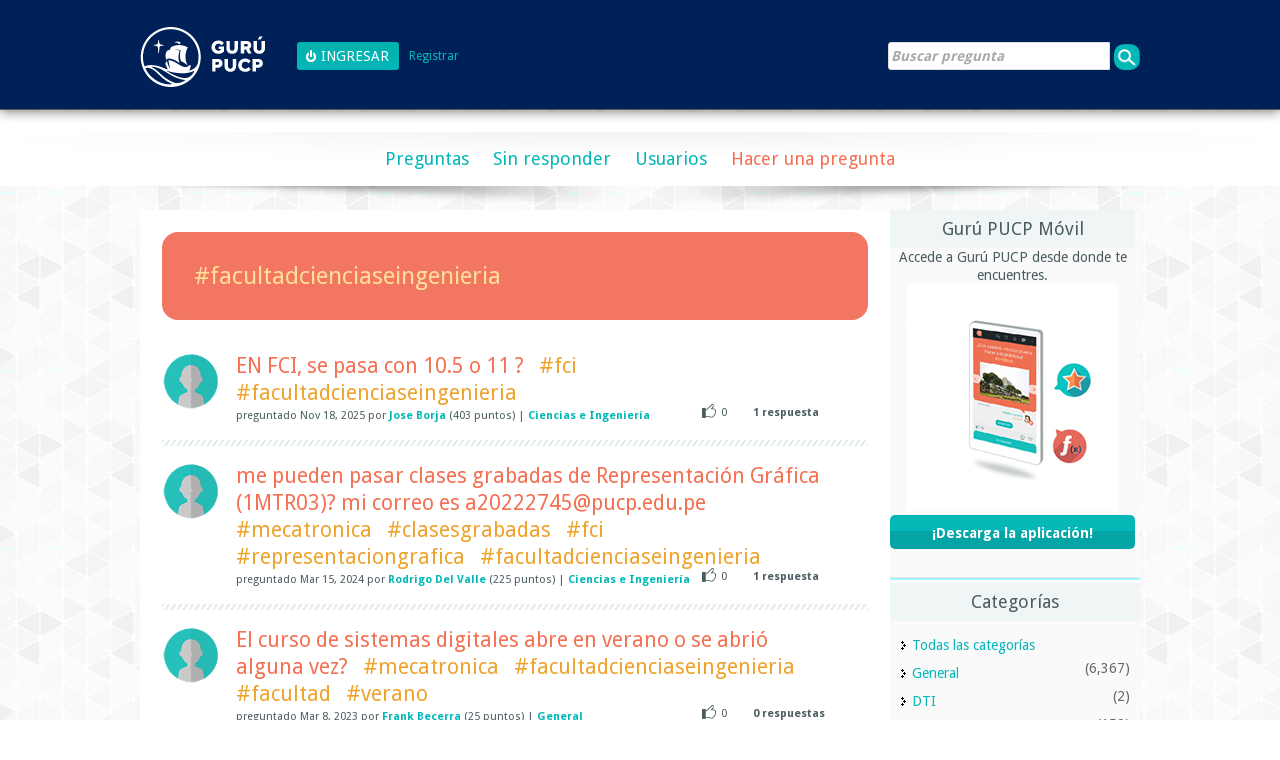

--- FILE ---
content_type: text/html; charset=utf-8
request_url: https://guru.pucp.edu.pe/tag/%23facultadcienciaseingenieria
body_size: 5010
content:
<!DOCTYPE html>
<html>
	<!-- Powered by Question2Answer - http://www.question2answer.org/ -->
	<head>
		<meta charset="utf-8">
		<META NAME="viewport" CONTENT="width=device-width, initial-scale=1.0">
		<meta property="og:image" content="https://guru.pucp.edu.pe/qa-theme/elegant-responsive/images/logo.jpg">
		<title>Preguntas recientemente etiquetadas como #facultadcienciaseingenieria - Gurú PUCP</title>
		<link rel="stylesheet" href="../qa-theme/elegant-responsive/qa-styles.css?elegant-responsive-1.14">
		<LINK REL="stylesheet" TYPE="text/css" HREF="../qa-theme/elegant-responsive/color/qa-dynamic.style.php?elegant-responsive-1.14">
		<LINK REL="stylesheet" TYPE="text/css" HREF="../qa-theme/elegant-responsive/device/qa-devices-styles.css?elegant-responsive-1.14">
		<LINK REL="stylesheet" TYPE="text/css" HREF="../qa-theme/elegant-responsive/color/qa-aqua-styles.css?elegant-responsive-1.14">
		<!--[if IE 8]><link rel="stylesheet" type="text/css" href="../qa-theme/elegant-responsive/ie8.css?elegant-responsive-1.14"><![endif]-->
			
        <style>
            @media only screen and (min-width:176px) and (max-width:380px){
                table,
                thead,
                tbody,
                th,
                td,
                tr {display: block;text-align: center;
                }
            }
        </style>
        
			<link rel="search" type="application/opensearchdescription+xml" title="Gurú PUCP" href="../opensearch.xml">
			<link rel="icon" href="https://guru.pucp.edu.pe/favicon.ico" type="image/x-icon" />
			<script>
			var qa_root = '..\/';
			var qa_request = 'tag\/#facultadcienciaseingenieria';
			</script>
			<script src="../qa-content/jquery-1.11.3.min.js"></script>
			<script src="../qa-content/qa-page.js?1.7.1"></script>
			<SCRIPT SRC="../qa-theme/elegant-responsive/js/qa-theme-scripts.js" TYPE="text/javascript"></SCRIPT>
			<SCRIPT TYPE="text/javascript"><!--
				if (typeof qa_wysiwyg_editor_config == "object")
				qa_wysiwyg_editor_config.skin="kama";
			//--></SCRIPT>
			<!--[if gte IE 9]>
<style type="text/css">
.gradient {
   filter: none;
}
</style>
<![endif]-->
		</head>
		<body
			class="qa-template-tag qa-body-js-off"
			>
			<script>
				var b=document.getElementsByTagName('body')[0];
				b.className=b.className.replace('qa-body-js-off', 'qa-body-js-on');
			</script>
			<div id="qa-login-bar"><div id="qa-login-group"><a href="../" title="Gurú PUCP"> <img id="logo-guru" src="../qa-theme/elegant-responsive/images/logo_guru.svg" alt="Logo Guru" height="60" style="float:left"></a>
					<!--[Begin: login form]-->
					<form id="qa-loginform" action="https://guru.pucp.edu.pe/login.php" method="post">
						<input type="hidden" name="code" value="0-1768692609-069e971a7e1b0e210ba8ca0391bdc1b419b100cb">
						<input type="submit" value="Ingresar" id="qa-login" name="dologin" >
					</form>
					<!--[End: login form]-->
					<div class="qa-nav-user">
						<ul class="qa-nav-user-list">
							<li class="qa-nav-user-item qa-nav-user-register">
								<a href="https://dia.pucp.edu.pe/account/activate" class="qa-nav-user-link">Registrar</a>
							</li>
						</ul>
						<div class="qa-nav-user-clear">
						</div>
					</div>
					<div class="qa-search">
						<form method="get" action="../search">
							
							<input type="text" placeholder="Buscar pregunta" name="q" value="" class="qa-search-field">
							<input type="submit" value="Buscar" class="qa-search-button">
						</form>
					</div>
			</div><a href="#" id="usermenu"><img src="../qa-theme/elegant-responsive/images/settings.png" alt="settings" width="24" height="24" align="left" >Ingresar | Registrarse<img src="../qa-theme/elegant-responsive/images/mobile-search.png" alt="settings" width="24" height="24" align="right" ></a></div>
			<DIV CLASS="qa-body-wrapper">
				
				<DIV CLASS="qa-header-group">
					<DIV CLASS="qa-header">
						<div class="qa-logo">
							
						</div>
						<div class="qa-header-clear">
						</div>
					</DIV> <!-- END qa-header -->
				</DIV> <!-- END qa-header-group -->
				
				<DIV CLASS="qa-nav-group">
					<div class="qa-nav-main">
						<ul class="qa-nav-main-list">
							<li class="qa-nav-main-item qa-nav-main-questions">
								<a href="../questions" class="qa-nav-main-link">Preguntas</a>
							</li>
							<li class="qa-nav-main-item qa-nav-main-unanswered">
								<a href="../unanswered" class="qa-nav-main-link">Sin responder</a>
							</li>
							<li class="qa-nav-main-item qa-nav-main-user">
								<a href="../users" class="qa-nav-main-link">Usuarios</a>
							</li>
							<li class="qa-nav-main-item qa-nav-main-ask">
								<a href="../ask" class="qa-nav-main-link">Hacer una pregunta</a>
							</li>
						</ul>
						<div class="qa-nav-main-clear">
						</div>
					</div>
					<a href="#" id="mainnavpull">Mostrar Menú</a>
					<DIV CLASS="qa-mainnav-shadow">
						<div class="qa-nav-sub">
							<ul class="qa-nav-sub-list">
								<li class="qa-nav-sub-item qa-nav-sub-account">
									<a href="https://dia.pucp.edu.pe/perfil/usuario" class="qa-nav-sub-link"></a>
								</li>
							</ul>
							<div class="qa-nav-sub-clear">
							</div>
						</div>
					</DIV> <!-- END qa-mainnav-shadow -->
				</DIV> <!-- END qa-nav-group -->
				<DIV CLASS="qa-titles">
				</DIV> <!-- END qa-titles -->
				<DIV CLASS="qa-main-wrapper">
					<DIV CLASS="qa-main">
						<div class="tag-title">
							<h1>
								#facultadcienciaseingenieria
							</h1>
						</div>
						<div class="qa-part-q-list">
							<form method="post" action="../tag/%23facultadcienciaseingenieria">
								<div class="qa-q-list">
									
									<div class="qa-q-list-item" id="q46644">
										<div class="qa-q-item-main-meta-stats">
											<div class="qa-q-item-main">
												<div class="qa-q-item-main-question">
													<div class="qa-q-item-title">
														<a href="../46644/en-fci-se-pasa-con-10-5-o-11">EN FCI, se pasa con 10.5 o 11 ?</a>
														
														&nbsp;
														<a href="../tag/%23fci" class="qa-tag-link">#fci</a>
														&nbsp;
														<a href="../tag/%23facultadcienciaseingenieria" class="qa-tag-link">#facultadcienciaseingenieria</a>
													</div>
												</div>
											</div>
											<div class="qa-q-item-meta-stats">
												<div class="qa-q-item-meta">
													<span class="qa-q-item-meta">
														<span class="qa-q-item-what">preguntado</span>
														<span class="qa-q-item-when">
															<span class="qa-q-item-when-data">Nov 18, 2025</span>
														</span>
														<span class="qa-q-item-who">
															<span class="qa-q-item-who-pad">por </span>
															<span class="qa-q-item-who-data"><a href="../user/jose.borja" title="Jose Borja" class="qa-user-link">Jose Borja</a></span>
															<span class="qa-q-item-who-points">
																<span class="qa-q-item-who-points-pad"> (</span><span class="qa-q-item-who-points-data">403</span><span class="qa-q-item-who-points-pad"> puntos) </span>
															</span>
														</span>
														<span class="qa-q-item-where">
															<span class="qa-q-item-where-pad"> | </span><span class="qa-q-item-where-data"><a title="Categoría" href="../fci" class="qa-category-link">Ciencias e Ingeniería</a></span>
														</span>
													</span>
												</div>
												<DIV CLASS="qa-q-item-stats">
													<div class="qa-voting qa-voting-net" id="voting_46644">
														<div class="qa-vote-buttons qa-vote-buttons-net">
															<input title="Haz clic para votar positivo" name="vote_46644_1_q46644" onclick="return qa_vote_click(this);" type="submit" value="+" class="qa-vote-first-button qa-vote-up-button"> 
														</div>
														<div class="qa-vote-count qa-vote-count-net">
															<span class="qa-netvote-count">
																<span class="qa-netvote-count-data">0</span>
															</span>
														</div>
														<div class="qa-vote-clear">
														</div>
													</div>
													<span class="qa-a-count qa-a-count-selected">
														<span class="qa-a-count-data">1</span><span class="qa-a-count-pad"> respuesta</span>
													</span>
												</DIV>
											</div>
										</div>
										<div class="qa-q-item-avatar">
											<span class="qa-q-item-inner-avatar">
												<a href="../user/jose.borja" class="qa-avatar-link"><img src="https://guru.pucp.edu.pe/qa-plugin/dia-image-upload/default.png" class="qa-avatar-image" alt=""></a>
											</span>
										</div>
										<div class="qa-q-item-clear">
										</div>
									</div> <!-- END qa-q-list-item -->
									
									<div class="qa-q-list-item" id="q42818">
										<div class="qa-q-item-main-meta-stats">
											<div class="qa-q-item-main">
												<div class="qa-q-item-main-question">
													<div class="qa-q-item-title">
														<a href="../42818/pueden-clases-grabadas-representaci%C3%B3n-gr%C3%A1fica-a20222745%40pucp">me pueden pasar clases grabadas de Representación Gráfica (1MTR03)? mi correo es a20222745@pucp.edu.pe</a>
														
														&nbsp;
														<a href="../tag/%23mecatronica" class="qa-tag-link">#mecatronica</a>
														&nbsp;
														<a href="../tag/%23clasesgrabadas" class="qa-tag-link">#clasesgrabadas</a>
														&nbsp;
														<a href="../tag/%23fci" class="qa-tag-link">#fci</a>
														&nbsp;
														<a href="../tag/%23representaciongrafica" class="qa-tag-link">#representaciongrafica</a>
														&nbsp;
														<a href="../tag/%23facultadcienciaseingenieria" class="qa-tag-link">#facultadcienciaseingenieria</a>
													</div>
												</div>
											</div>
											<div class="qa-q-item-meta-stats">
												<div class="qa-q-item-meta">
													<span class="qa-q-item-meta">
														<span class="qa-q-item-what">preguntado</span>
														<span class="qa-q-item-when">
															<span class="qa-q-item-when-data">Mar 15, 2024</span>
														</span>
														<span class="qa-q-item-who">
															<span class="qa-q-item-who-pad">por </span>
															<span class="qa-q-item-who-data"><a href="../user/a20222745" title="Rodrigo Del Valle" class="qa-user-link">Rodrigo Del Valle</a></span>
															<span class="qa-q-item-who-points">
																<span class="qa-q-item-who-points-pad"> (</span><span class="qa-q-item-who-points-data">225</span><span class="qa-q-item-who-points-pad"> puntos) </span>
															</span>
														</span>
														<span class="qa-q-item-where">
															<span class="qa-q-item-where-pad"> | </span><span class="qa-q-item-where-data"><a title="Categoría" href="../fci" class="qa-category-link">Ciencias e Ingeniería</a></span>
														</span>
													</span>
												</div>
												<DIV CLASS="qa-q-item-stats">
													<div class="qa-voting qa-voting-net" id="voting_42818">
														<div class="qa-vote-buttons qa-vote-buttons-net">
															<input title="Haz clic para votar positivo" name="vote_42818_1_q42818" onclick="return qa_vote_click(this);" type="submit" value="+" class="qa-vote-first-button qa-vote-up-button"> 
														</div>
														<div class="qa-vote-count qa-vote-count-net">
															<span class="qa-netvote-count">
																<span class="qa-netvote-count-data">0</span>
															</span>
														</div>
														<div class="qa-vote-clear">
														</div>
													</div>
													<span class="qa-a-count">
														<span class="qa-a-count-data">1</span><span class="qa-a-count-pad"> respuesta</span>
													</span>
												</DIV>
											</div>
										</div>
										<div class="qa-q-item-avatar">
											<span class="qa-q-item-inner-avatar">
												<a href="../user/a20222745" class="qa-avatar-link"><img src="https://guru.pucp.edu.pe/qa-plugin/dia-image-upload/default.png" class="qa-avatar-image" alt=""></a>
											</span>
										</div>
										<div class="qa-q-item-clear">
										</div>
									</div> <!-- END qa-q-list-item -->
									
									<div class="qa-q-list-item" id="q39977">
										<div class="qa-q-item-main-meta-stats">
											<div class="qa-q-item-main">
												<div class="qa-q-item-main-question">
													<div class="qa-q-item-title">
														<a href="../39977/curso-sistemas-digitales-abre-en-verano-se-abri%C3%B3-alguna-vez">El curso de sistemas digitales abre en verano o se abrió alguna vez?</a>
														
														&nbsp;
														<a href="../tag/%23mecatronica" class="qa-tag-link">#mecatronica</a>
														&nbsp;
														<a href="../tag/%23facultadcienciaseingenieria" class="qa-tag-link">#facultadcienciaseingenieria</a>
														&nbsp;
														<a href="../tag/%23facultad" class="qa-tag-link">#facultad</a>
														&nbsp;
														<a href="../tag/%23verano" class="qa-tag-link">#verano</a>
													</div>
												</div>
											</div>
											<div class="qa-q-item-meta-stats">
												<div class="qa-q-item-meta">
													<span class="qa-q-item-meta">
														<span class="qa-q-item-what">preguntado</span>
														<span class="qa-q-item-when">
															<span class="qa-q-item-when-data">Mar 8, 2023</span>
														</span>
														<span class="qa-q-item-who">
															<span class="qa-q-item-who-pad">por </span>
															<span class="qa-q-item-who-data"><a href="../user/a20203679" title="Frank Becerra" class="qa-user-link">Frank Becerra</a></span>
															<span class="qa-q-item-who-points">
																<span class="qa-q-item-who-points-pad"> (</span><span class="qa-q-item-who-points-data">25</span><span class="qa-q-item-who-points-pad"> puntos) </span>
															</span>
														</span>
														<span class="qa-q-item-where">
															<span class="qa-q-item-where-pad"> | </span><span class="qa-q-item-where-data"><a title="Categoría" href="../dia-pucp" class="qa-category-link">General</a></span>
														</span>
													</span>
												</div>
												<DIV CLASS="qa-q-item-stats">
													<div class="qa-voting qa-voting-net" id="voting_39977">
														<div class="qa-vote-buttons qa-vote-buttons-net">
															<input title="Haz clic para votar positivo" name="vote_39977_1_q39977" onclick="return qa_vote_click(this);" type="submit" value="+" class="qa-vote-first-button qa-vote-up-button"> 
														</div>
														<div class="qa-vote-count qa-vote-count-net">
															<span class="qa-netvote-count">
																<span class="qa-netvote-count-data">0</span>
															</span>
														</div>
														<div class="qa-vote-clear">
														</div>
													</div>
													<span class="qa-a-count qa-a-count-zero">
														<span class="qa-a-count-data">0</span><span class="qa-a-count-pad"> respuestas</span>
													</span>
												</DIV>
											</div>
										</div>
										<div class="qa-q-item-avatar">
											<span class="qa-q-item-inner-avatar">
												<a href="../user/a20203679" class="qa-avatar-link"><img src="https://guru.pucp.edu.pe/qa-plugin/dia-image-upload/default.png" class="qa-avatar-image" alt=""></a>
											</span>
										</div>
										<div class="qa-q-item-clear">
										</div>
									</div> <!-- END qa-q-list-item -->
									
									<div class="qa-q-list-item" id="q38836">
										<div class="qa-q-item-main-meta-stats">
											<div class="qa-q-item-main">
												<div class="qa-q-item-main-question">
													<div class="qa-q-item-title">
														<a href="../38836/recomiendan-termimar-facultad-complicado-facultad-comparacion">Me recomiendan termimar ingles antes de pasar a facultad? Que tan complicado es facultad en comparacion con eeggcc?</a>
														
														&nbsp;
														<a href="../tag/%23facultadcienciaseingenieria" class="qa-tag-link">#facultadcienciaseingenieria</a>
														&nbsp;
														<a href="../tag/%23ingles" class="qa-tag-link">#ingles</a>
														&nbsp;
														<a href="../tag/%23pucp" class="qa-tag-link">#pucp</a>
													</div>
												</div>
											</div>
											<div class="qa-q-item-meta-stats">
												<div class="qa-q-item-meta">
													<span class="qa-q-item-meta">
														<span class="qa-q-item-what">preguntado</span>
														<span class="qa-q-item-when">
															<span class="qa-q-item-when-data">Ago 23, 2022</span>
														</span>
														<span class="qa-q-item-who">
															<span class="qa-q-item-who-pad">por </span>
															<span class="qa-q-item-who-data"><a href="../user/a20222001" title="Jesus Paucar" class="qa-user-link">Jesus Paucar</a></span>
															<span class="qa-q-item-who-points">
																<span class="qa-q-item-who-points-pad"> (</span><span class="qa-q-item-who-points-data">53</span><span class="qa-q-item-who-points-pad"> puntos) </span>
															</span>
														</span>
														<span class="qa-q-item-where">
															<span class="qa-q-item-where-pad"> | </span><span class="qa-q-item-where-data"><a title="Categoría" href="../dia-pucp" class="qa-category-link">General</a></span>
														</span>
													</span>
												</div>
												<DIV CLASS="qa-q-item-stats">
													<div class="qa-voting qa-voting-net" id="voting_38836">
														<div class="qa-vote-buttons qa-vote-buttons-net">
															<input title="Haz clic para votar positivo" name="vote_38836_1_q38836" onclick="return qa_vote_click(this);" type="submit" value="+" class="qa-vote-first-button qa-vote-up-button"> 
														</div>
														<div class="qa-vote-count qa-vote-count-net">
															<span class="qa-netvote-count">
																<span class="qa-netvote-count-data">+1</span>
															</span>
														</div>
														<div class="qa-vote-clear">
														</div>
													</div>
													<span class="qa-a-count">
														<span class="qa-a-count-data">1</span><span class="qa-a-count-pad"> respuesta</span>
													</span>
												</DIV>
											</div>
										</div>
										<div class="qa-q-item-avatar">
											<span class="qa-q-item-inner-avatar">
												<a href="../user/a20222001" class="qa-avatar-link"><img src="https://guru.pucp.edu.pe/qa-plugin/dia-image-upload/default.png" class="qa-avatar-image" alt=""></a>
											</span>
										</div>
										<div class="qa-q-item-clear">
										</div>
									</div> <!-- END qa-q-list-item -->
									
									<div class="qa-q-list-item" id="q36384">
										<div class="qa-q-item-main-meta-stats">
											<div class="qa-q-item-main">
												<div class="qa-q-item-main-question">
													<div class="qa-q-item-title">
														<a href="../36384/consulta-profesor-recomiendan-circuitos-sistemas-digitales">Hola. Una consulta...¿Qué profesor recomiendan entre Romero, S. y Jimenez, G. para el curso de Circuitos y Sistemas Digitales?</a>
														
														&nbsp;
														<a href="../tag/%232022-1" class="qa-tag-link">#2022-1</a>
														&nbsp;
														<a href="../tag/%23circuitosysistemasdigitales" class="qa-tag-link">#circuitosysistemasdigitales</a>
														&nbsp;
														<a href="../tag/%23facultadcienciaseingenieria" class="qa-tag-link">#facultadcienciaseingenieria</a>
													</div>
												</div>
											</div>
											<div class="qa-q-item-meta-stats">
												<div class="qa-q-item-meta">
													<span class="qa-q-item-meta">
														<span class="qa-q-item-what">preguntado</span>
														<span class="qa-q-item-when">
															<span class="qa-q-item-when-data">Mar 4, 2022</span>
														</span>
														<span class="qa-q-item-who">
															<span class="qa-q-item-who-pad">por </span>
															<span class="qa-q-item-who-data"><a href="../user/a20202517" title="Maria Orihuela" class="qa-user-link">Maria Orihuela</a></span>
															<span class="qa-q-item-who-points">
																<span class="qa-q-item-who-points-pad"> (</span><span class="qa-q-item-who-points-data">46</span><span class="qa-q-item-who-points-pad"> puntos) </span>
															</span>
														</span>
														<span class="qa-q-item-where">
															<span class="qa-q-item-where-pad"> | </span><span class="qa-q-item-where-data"><a title="Categoría" href="../dia-pucp" class="qa-category-link">General</a></span>
														</span>
													</span>
												</div>
												<DIV CLASS="qa-q-item-stats">
													<div class="qa-voting qa-voting-net" id="voting_36384">
														<div class="qa-vote-buttons qa-vote-buttons-net">
															<input title="Haz clic para votar positivo" name="vote_36384_1_q36384" onclick="return qa_vote_click(this);" type="submit" value="+" class="qa-vote-first-button qa-vote-up-button"> 
														</div>
														<div class="qa-vote-count qa-vote-count-net">
															<span class="qa-netvote-count">
																<span class="qa-netvote-count-data">0</span>
															</span>
														</div>
														<div class="qa-vote-clear">
														</div>
													</div>
													<span class="qa-a-count">
														<span class="qa-a-count-data">1</span><span class="qa-a-count-pad"> respuesta</span>
													</span>
												</DIV>
											</div>
										</div>
										<div class="qa-q-item-avatar">
											<span class="qa-q-item-inner-avatar">
												<a href="../user/a20202517" class="qa-avatar-link"><img src="https://guru.pucp.edu.pe/qa-plugin/dia-image-upload/default.png" class="qa-avatar-image" alt=""></a>
											</span>
										</div>
										<div class="qa-q-item-clear">
										</div>
									</div> <!-- END qa-q-list-item -->
									
									<div class="qa-q-list-item" id="q34326">
										<div class="qa-q-item-main-meta-stats">
											<div class="qa-q-item-main">
												<div class="qa-q-item-main-question">
													<div class="qa-q-item-title">
														<a href="../34326/cu%C3%A1l-es-proceso-para-hibridar-facultad-ciencias-ingenieria">¿Cuál es el proceso para hibridar a la facultad de ciencias e ingenieria?</a>
														
														&nbsp;
														<a href="../tag/%23hibrido" class="qa-tag-link">#hibrido</a>
														&nbsp;
														<a href="../tag/%23eeggcc" class="qa-tag-link">#eeggcc</a>
														&nbsp;
														<a href="../tag/%23facultadcienciaseingenieria" class="qa-tag-link">#facultadcienciaseingenieria</a>
														&nbsp;
														<a href="../tag/%23ingenieria" class="qa-tag-link">#ingenieria</a>
													</div>
												</div>
											</div>
											<div class="qa-q-item-meta-stats">
												<div class="qa-q-item-meta">
													<span class="qa-q-item-meta">
														<span class="qa-q-item-what">preguntado</span>
														<span class="qa-q-item-when">
															<span class="qa-q-item-when-data">May 7, 2021</span>
														</span>
														<span class="qa-q-item-who">
															<span class="qa-q-item-who-pad">por </span>
															<span class="qa-q-item-who-data"><a href="../user/ccubasm" title="Cristhian Cubas" class="qa-user-link">Cristhian Cubas</a></span>
															<span class="qa-q-item-who-points">
																<span class="qa-q-item-who-points-pad"> (</span><span class="qa-q-item-who-points-data">126</span><span class="qa-q-item-who-points-pad"> puntos) </span>
															</span>
														</span>
														<span class="qa-q-item-where">
															<span class="qa-q-item-where-pad"> | </span><span class="qa-q-item-where-data"><a title="Categoría" href="../eeggcc" class="qa-category-link">Generales Ciencias</a></span>
														</span>
													</span>
												</div>
												<DIV CLASS="qa-q-item-stats">
													<div class="qa-voting qa-voting-net" id="voting_34326">
														<div class="qa-vote-buttons qa-vote-buttons-net">
															<input title="Haz clic para votar positivo" name="vote_34326_1_q34326" onclick="return qa_vote_click(this);" type="submit" value="+" class="qa-vote-first-button qa-vote-up-button"> 
														</div>
														<div class="qa-vote-count qa-vote-count-net">
															<span class="qa-netvote-count">
																<span class="qa-netvote-count-data">0</span>
															</span>
														</div>
														<div class="qa-vote-clear">
														</div>
													</div>
													<span class="qa-a-count">
														<span class="qa-a-count-data">1</span><span class="qa-a-count-pad"> respuesta</span>
													</span>
												</DIV>
											</div>
										</div>
										<div class="qa-q-item-avatar">
											<span class="qa-q-item-inner-avatar">
												<a href="../user/ccubasm" class="qa-avatar-link"><img src="https://guru.pucp.edu.pe/qa-plugin/dia-image-upload/default.png" class="qa-avatar-image" alt=""></a>
											</span>
										</div>
										<div class="qa-q-item-clear">
										</div>
									</div> <!-- END qa-q-list-item -->
									
									<div class="qa-q-list-item" id="q34200">
										<div class="qa-q-item-main-meta-stats">
											<div class="qa-q-item-main">
												<div class="qa-q-item-main-question">
													<div class="qa-q-item-title">
														<a href="../34200/proceso-solicitud-generales-facultad-ciencias-ingenier%C3%ADa">Hay algún proceso (como una solicitud a una entidad) para poder llevar un curso de generales en la facultad de Ciencias e ingeniería? Gracias</a>
														
														&nbsp;
														<a href="../tag/%23eeggcc" class="qa-tag-link">#eeggcc</a>
														&nbsp;
														<a href="../tag/%23facultadcienciaseingenieria" class="qa-tag-link">#facultadcienciaseingenieria</a>
														&nbsp;
														<a href="../tag/%23ingenieria" class="qa-tag-link">#ingenieria</a>
													</div>
												</div>
											</div>
											<div class="qa-q-item-meta-stats">
												<div class="qa-q-item-meta">
													<span class="qa-q-item-meta">
														<span class="qa-q-item-what">preguntado</span>
														<span class="qa-q-item-when">
															<span class="qa-q-item-when-data">Mar 25, 2021</span>
														</span>
														<span class="qa-q-item-who">
															<span class="qa-q-item-who-pad">por </span>
															<span class="qa-q-item-who-data"><a href="../user/a20196202" title="Frank Flores" class="qa-user-link">Frank Flores</a></span>
															<span class="qa-q-item-who-points">
																<span class="qa-q-item-who-points-pad"> (</span><span class="qa-q-item-who-points-data">27</span><span class="qa-q-item-who-points-pad"> puntos) </span>
															</span>
														</span>
														<span class="qa-q-item-where">
															<span class="qa-q-item-where-pad"> | </span><span class="qa-q-item-where-data"><a title="Categoría" href="../eeggcc" class="qa-category-link">Generales Ciencias</a></span>
														</span>
													</span>
												</div>
												<DIV CLASS="qa-q-item-stats">
													<div class="qa-voting qa-voting-net" id="voting_34200">
														<div class="qa-vote-buttons qa-vote-buttons-net">
															<input title="Haz clic para votar positivo" name="vote_34200_1_q34200" onclick="return qa_vote_click(this);" type="submit" value="+" class="qa-vote-first-button qa-vote-up-button"> 
														</div>
														<div class="qa-vote-count qa-vote-count-net">
															<span class="qa-netvote-count">
																<span class="qa-netvote-count-data">+1</span>
															</span>
														</div>
														<div class="qa-vote-clear">
														</div>
													</div>
													<span class="qa-a-count qa-a-count-zero">
														<span class="qa-a-count-data">0</span><span class="qa-a-count-pad"> respuestas</span>
													</span>
												</DIV>
											</div>
										</div>
										<div class="qa-q-item-avatar">
											<span class="qa-q-item-inner-avatar">
												<a href="../user/a20196202" class="qa-avatar-link"><img src="https://guru.pucp.edu.pe/qa-plugin/dia-image-upload/default.png" class="qa-avatar-image" alt=""></a>
											</span>
										</div>
										<div class="qa-q-item-clear">
										</div>
									</div> <!-- END qa-q-list-item -->
									
								</div> <!-- END qa-q-list -->
								
								<div class="qa-q-list-form">
									<input type="hidden" name="code" value="0-1768692609-fe0e6ba5383145bd9e89511981598df22e5f0107">
								</div>
							</form>
						</div>
						<div class="qa-suggest-next">
							Para ver más, presiona en <a href="../questions">lista completa de preguntas</a> o <a href="../tags">etiquetas populares</a>.
						</div>
					</DIV> <!-- END qa-main -->
					
					<div class="qa-sidepanel">
						<div class="qa-sidebar">
							<div style="padding-right: 5px; padding-left: 5px padding-bottom: 5px;">
<h2>Gurú PUCP móvil</h2>
Accede a Gurú PUCP desde donde te encuentres.
<br/>
<img src="/qa-theme/elegant-responsive/images/mobile-app.jpg" alt="Mobile App" />
<br/>
<a class="guru_download" href="https://play.google.com/store/apps/details?id=pe.edu.pucp.guru" title="Descarga la aplicación">¡Descarga la aplicación!</a>
<br/>
</div>
						</div>
						
						<div class="qa-nav-cat">
							<ul class="qa-nav-cat-list qa-nav-cat-list-1">
								<li class="qa-nav-cat-item qa-nav-cat-all">
									<a href="../" class="qa-nav-cat-link qa-nav-cat-selected">Todas las categorías</a>
								</li>
								<li class="qa-nav-cat-item qa-nav-cat-dia-pucp">
									<a href="../dia-pucp" class="qa-nav-cat-link">General</a>
									<span class="qa-nav-cat-note">(6,367)</span>
								</li>
								<li class="qa-nav-cat-item qa-nav-cat-dti">
									<a href="../dti" class="qa-nav-cat-link">DTI</a>
									<span class="qa-nav-cat-note">(2)</span>
								</li>
								<li class="qa-nav-cat-item qa-nav-cat-fci">
									<a href="../fci" class="qa-nav-cat-link">Ciencias e Ingeniería</a>
									<span class="qa-nav-cat-note">(159)</span>
								</li>
								<li class="qa-nav-cat-item qa-nav-cat-fepuc">
									<a href="../fepuc" class="qa-nav-cat-link">FEPUC</a>
									<span class="qa-nav-cat-note">(3)</span>
								</li>
								<li class="qa-nav-cat-item qa-nav-cat-eeggcc">
									<a href="../eeggcc" class="qa-nav-cat-link">Generales Ciencias</a>
									<span class="qa-nav-cat-note">(2,709)</span>
								</li>
								<li class="qa-nav-cat-item qa-nav-cat-eeggll">
									<a href="../eeggll" class="qa-nav-cat-link">Generales Letras</a>
									<span class="qa-nav-cat-note">(558)</span>
								</li>
							</ul>
							<div class="qa-nav-cat-clear">
							</div>
						</div>
					</div>
					
				</DIV> <!-- END main-wrapper -->
			</DIV> <!-- END body-wrapper -->
			<div class="qa-footer-bottom-group">
				<div class="qa-footer">
					<div class="qa-nav-footer">
						<ul class="qa-nav-footer-list">
						</ul>
						<div class="qa-nav-footer-clear">
						</div>
					</div>
					<div>Servicio ofrecido por la Dirección de Tecnologías de Información (DTI). | <a href="/tos">Términos de uso</a><br>Av. Universitaria 1801, San Miguel, Lima 32, Perú | Teléfono (511) 626-2000 | &copy; 2026 Pontificia Univesidad Católica del Perú (PUCP)</div>
					<div class="qa-attribution">
						Powered by <a href="http://www.question2answer.org/">Question2Answer</a>
					</div>
					<div class="qa-footer-clear">
					</div>
				</div> <!-- END qa-footer -->
				
			</DIV> <!-- END footer-bottom-group -->
			
			<!-- Google tag (gtag.js) -->
<script async src="https://www.googletagmanager.com/gtag/js?id=G-R6DWSKHME7"></script>
<script>
  window.dataLayer = window.dataLayer || [];
  function gtag(){dataLayer.push(arguments);}
  gtag('js', new Date());

  gtag('config', 'G-R6DWSKHME7');
</script>
			<div style="position:absolute; left:-9999px; top:-9999px;">
				<span id="qa-waiting-template" class="qa-waiting">...</span>
			</div>
		</body>
		<!-- Powered by Question2Answer - http://www.question2answer.org/ -->
	</html>
<!--
It's no big deal, but your HTML could not be indented properly. To fix, please:
1. Use this->output() to output all HTML.
2. Balance all paired tags like <td>...</td> or <div>...</div>.
3. Use a slash at the end of unpaired tags like <img/> or <input/>.
Thanks!
-->


--- FILE ---
content_type: text/css
request_url: https://guru.pucp.edu.pe/qa-theme/elegant-responsive/qa-styles.css?elegant-responsive-1.14
body_size: 9126
content:
/*
*   Q2A Market Elegant Responsive Theme
*
*   Theme Stylesheet
*   File: qa-styles.css
*   
*   @author         Q2A Market
*   @category       Theme
*   @Version:       1.14
*   @author URL:    http://www.q2amarket.com
*   
*   @Q2A Version    1.6
*
*/
/*
    Theme Name: Elegant Responsive
    Theme URI: http://store.q2amarket.com/store/products/107/
    Theme Version: 1.14
    Theme Date: 2013-09-23
    Theme Author: Q2A Market
    Theme Author URI: http://www.q2amarket.com/
    Theme License: GPLv2
    Theme Update Check URI: http://q2amarket.com/meta/update/themes/elegant-responsive/qa-styles.css
*/

* {
    box-sizing: border-box;
    -moz-box-sizing: border-box;
    -webkit-box-sizing: border-box;
}
.clearfix:after,
#qa-login-group:after,
.qa-header:after,
.qa-main-shadow:after,
.qa-footer-bottom-group:after,
.qa-main-wrapper:after,
.q_view_vote_form:after,
.qa-q-view-avatar-meta:after,
.qa-a-item-avatar-meta:after,
.cke_toolbox:after {
    visibility: hidden;
    display: block;
    font-size: 0;
    content: " ";
    clear: both;
    height: 0;
}
.clearfix,
#qa-login-group,
.qa-header,
.qa-main-shadow,
.qa-nav-footer,
.qa-footer-bottom-group,
.qa-main-wrapper,
.qa-nav-main-list,
.q_view_vote_form,
.qa-q-view-avatar-meta,
.qa-a-item-avatar-meta,
.cke_toolbox {
    display: inline-table
}
/*\*/
* html .clearfix,
* html #qa-login-group,
* html .qa-header,
* html .qa-main-shadow,
* html .qa-nav-footer,
* html .qa-footer-bottom-group,
* html .qa-main-wrapper,
* html .q_view_vote_form,
* html .qa-q-view-avatar-meta,
* html .qa-a-item-avatar-meta,
* html .cke_toolbox {
    height: 1%
}
.clearfix,
#qa-login-group,
.qa-header,
.qa-main-shadow,
.qa-nav-footer,
.qa-footer-bottom-group,
.qa-main-wrapper,
.q_view_vote_form,
.qa-q-view-avatar-meta,
.qa-a-item-avatar-meta,
.cke_toolbox {
    display: block
}
/**/
:-moz-placeholder {
    color: #aaa!important;
    font-style: italic;
    line-height: 20px;
}
::-webkit-input-placeholder {
    color: #aaa!important;
    font-style: italic;
    line-height: 20px;
}
body {
    /*background: #efefef url(images/body-bg.jpg) repeat left top;*/
    background-color: #efefef;
    text-align: center;
    margin: 0;
    padding: 0;
    position: relative;
}
body,
td,
input,
textarea {
    font: 14px/1.3 'Droid Sans', sans-serif, Arial;
    color: #4b5d61;
}
a:link,
a:visited {
    text-decoration: none;
    -webkit-transition: color ease-in-out .3s;
    -moz-transition: color ease-in-out .3s;
    -ms-transition: color ease-in-out .3s;
    -o-transition: color ease-in-out .3s;
    transition: color ease-in-out .3s;
}
a:hover,
a:active {
    -webkit-transition: color ease-in-out .2s;
    -moz-transition: color ease-in-out .2s;
    -ms-transition: color ease-in-out .2s;
    -o-transition: color ease-in-out .2s;
    transition: color ease-in-out .2s;
}
h1,
h2,
h3,
h4,
h5,
h6 {
    font-weight: 400;
}
h1 {
    font-size: 30px;
    margin: 0px;
    line-height: 32px;
    position: relative;
}
h2 {
    font-size: 21px;
    clear: both;
    margin: 16px 0 6px;
}
h3 {
    margin: 0 0 10px 0;
    color: #111;
    font-size: 20px;
}
h4,
h5,
h6 {
    margin: 0 0 5px
}
h4 {
    font-size: 18px
}
h5 {
    font-size: 14px
}
h6 {
    font-size: 14px
}
code, samp, kbd {
    font-family: "Courier New", Courier, monospace, sans-serif;
    text-align: left;
    color: #555;
    }
pre code {
    background: #eee;
    line-height: 1.6em;
    font-size: 14px;
    }
pre {
    background: #f4f4f4;
    padding: 0.1em 0.5em 0.3em 0.7em;
    border-left: 11px solid #F95225;
    margin: 1.7em 0 1.7em 0.3em;
    overflow: auto;
    width: 98%;
    }
/* target IE7 and IE6 */
*:first-child+html pre {
    padding-bottom: 2em;
    overflow-y: hidden;
    overflow: visible;
    overflow-x: auto; 
    }
* html pre { 
    padding-bottom: 2em;
    overflow: visible;
    overflow-x: auto;
    }
button::-moz-focus-inner {
    border: 0;
    padding: 0;
}
form,
fieldset {
    padding: 0;
    margin: 0;
    border: 0;
}
input[type="text"],
input[type="password"],
input[type="submit"],
textarea,
select,
checkbox,
radio,
select,
label {
    /*font-weight: 300*/
}
input[type="text"],
input[type="password"],
textarea,
select,
checkbox,
radio {
    border: 1px solid #ddd;
    color: #777 !important;
    margin-right: 4px;
    -moz-transition: box-shadow ease-in-out .5s,border ease-in-out .5s;
    -webkit-transition: box-shadow ease-in-out .5s,border ease-in-out .5s;
    -o-transition: box-shadow ease-in-out .5s,border ease-in-out .5s;
    transition: box-shadow ease-in-out .5s,border ease-in-out .5s;
}
input[type="text"]:focus,
input[type="password"]:focus,
textarea:focus {
    box-shadow: 0 2px 2px 0 rgba(0,0,0,0.3) inset;
    color: #333;
    -moz-transition: box-shadow ease-in-out .2s,border ease-in-out .2s;
    -webkit-transition: box-shadow ease-in-out .2s,border ease-in-out .2s;
    -o-transition: box-shadow ease-in-out .2s,border ease-in-out .2s;
    transition: box-shadow ease-in-out .2s,border ease-in-out .2s;
}
input {
    outline: 0
}
input[type="submit"] {
    cursor: pointer
}
input::-moz-focus-inner {
    padding: 0;
    border: 0;
}
select {
    background: #fff;
    color: #666;
    border: 1px solid #ccc;
    padding: 2px 0 2px 2px;
}
table {
    border-collapse: collapse
}
blockquote {
    background: #eee;
    padding: 15px;
    margin: 30px auto;
    border: 1px solid #aaa;
    font-size: 16px;
    font-style: italic;
    color: #f47053;
    position: relative;
}
blockquote p {
    margin: 0;
    padding: 0;
}
img {
    border: 0;
    max-width: 100%;
    height: auto!important;
}
.qa-q-view-follows {
    background: #eee;
    padding: 2px 5px;
}
.qa-q-view-follows-link {
    color: #3b5998!important
}
p {
    margin-top: 0
}
#qa-login-bar {
    background: #002157;
    /*background: -moz-linear-gradient(top,#2f2f2f 0,#1f1f1f 100%);
    background: -webkit-gradient(linear,left top,left bottom,color-stop(0%,#2f2f2f),color-stop(100%,#1f1f1f));
    background: -webkit-linear-gradient(top,#2f2f2f 0,#1f1f1f 100%);
    background: -o-linear-gradient(top,#2f2f2f 0,#1f1f1f 100%);
    background: -ms-linear-gradient(top,#2f2f2f 0,#1f1f1f 100%);
    background: linear-gradient(to bottom,#2f2f2f 0,#1f1f1f 100%);
    filter: progid:DXImageTransform.Microsoft.gradient(startColorstr='#2f2f2f',endColorstr='#1f1f1f',GradientType=0);*/
    margin: 0;
    height: 110px;
    border-bottom: 1px solid #5b5b5b;
    box-shadow: 0 3px 10px 0 rgba(0,0,0,0.40);
    position: absolute;
    top: 0;
    left: 0;
    right: 0;
    bottom: auto;
}
#usermenu {
    display: none;
    background: #444;
    font-size: 18px;
    line-height: 22px;
    font-weight: bold;
    color: #aaa;
    text-align: center;
    padding: 2px 10px;
    border-bottom: 1px solid #454545;
    box-shadow: 0 0 10px 0 rgba(255,255,255,0.15) inset;
}
#mainnavpull {
    display: none;
    background-color: #eee;
    /*background-image: url(images/nav-icon.png);*/
    background-repeat: no-repeat;
    background-position: 98% center;
    font-size: 18px;
    font-weight: bold;
    color: #888;
    text-shadow:1px 1px 0 #fff;
    text-align: right;
    padding: 2px 40px 2px 10px;
    border-top: 1px solid #fff;
    border-bottom: 1px solid #eee;
    box-shadow: 0 -1px 5px 0 rgba(0,0,0,0.15),
    			0 5px 10px 0 rgba(255,255,255,1) inset,
    			0 -5px 20px -5px rgba(0,0,0,0.25) inset;
}
#mainnavpull img{
	margin-left: 10px;
}
#qa-login-group {
    width: 1000px;
    margin: 0 auto;
    padding: 2px 0;
    text-align: left;
}
#qa-loginform {
    float: left;
    margin-top: 40px;
}
#qa-userid,
#qa-password,
.qa-search-field {
    width: 165px;
    margin-right: 5px;
    line-height:12px;
    border-radius:3px;
    box-sizing:content-box;
    -moz-box-sizing:content-box;
    -webkit-box-sizing:content-box;
}
.qa-search-field {
    color: #04b7b7!important;
    font-weight: bold!important;
    width: 216px;
    height: 24px;
    vertical-align: bottom;
    margin: 0;
    border-top-right-radius: 0;
    border-bottom-right-radius: 0;
}
#qa-userid,
#qa-password {
    float: left
}
#qa-loginform #qa-rememberbox {
    float: left;
    padding: 7px 5px 1px;
}
#qa-loginform #qa-rememberme {
    margin: 0 5px 0 0;
    float: left;
}
#qa-loginform #qa-remember {
    display: block;
    line-height: 14px;
    font-size: 12px;
    float: left;
    color: #aaa;
}
#qa-login,
#qa-register {
    height: 25px;
    margin: 0 0 0 5px;
}
#qa-forgot-password {
    display: inline-block
}
#qa-forgot-password a,
#qa-forgot-password a:visited {
    width: 24px;
    height: 24px;
    line-height: 25px;
    font-size: 16px;
    font-weight: bold;
    text-align: center;
    background: #ccc;
    color: #777;
    display: inline-block;
    box-shadow: 1px 1px 0 0 #eee;
    border-top: 1px solid #aaa;
    border-left: 1px solid #aaa;
}
#qa-forgot-password a:hover,
#qa-forgot-password a:active {
    text-decoration: none;
    background: #a00;
    color: #fff;
}
.qa-search {
    white-space: nowrap;
    margin: 40px 0 0 0;
    float: right;
}
* html .qa-search {
    margin-right: 6px
}
.qa-search form {
    margin: 0
}
.qa-nav-user {
    float: left;
    font-size: 12px;
    color: #ddd;
    white-space: nowrap;
    margin: 48px 0 0;
}
* html .qa-nav-user {
    margin-right: 12px
}
.qa-logged-in {
    margin-right: 1px;
    float: left;
    display: block;
    line-height: 12px;
}
/* newly added in 1.6 */
.qa-logged-in-avatar{
	float: left;
	margin: -5px 5px 0 0;
	width: 24px;
}
.qa-logged-in-avatar .qa-avatar-image{
	max-width: 100%;
	height: auto;
}
/* end */
.qa-logged-in-points {
    float: left;
    margin-left: 2px;
    margin-right: 5px;
    line-height: 12px;
}
.qa-nav-user-list {
    list-style: none;
    display: inline;
    margin: 0;
    padding: 0;
}
.qa-nav-user-item {
    float: left;
    display: block;
    margin: 0;
    padding: 0 5px;
    font-weight: 400;
    line-height: 12px;
    text-transform: capitalize;
    border-left: 1px solid #555;
}
.qa-nav-user-register {
    border-left: none;
    display: inline-block;
}
.qa-nav-user-register .qa-nav-user-link,
.qa-nav-user-register .qa-nav-user-link:visited {
    padding: 0 5px;
    height: 24px;
    display: inline-block;
    line-height: 12px;
}
.fb_iframe_widget span {
    margin-top: -3px
}
.qa-notice {
    background: #ffc73a;
    border-bottom: 3px solid #ffd77a;
    color: #f47053;
    font-size: 16px;
    font-weight: 400;
    position: relative;
    padding: 8px 32px;
    box-shadow: 0 2px 10px 0 rgba(0,0,0,0.15);
}
.qa-notice-close-button,
.qa-notice-close-hover {
    color: rgba(0,0,0,0.7);
    font-size: 12px;
    font-weight: 700;
    background: #ffe484;
    cursor: pointer;
    position: absolute;
    padding: 4px 8px;
    line-height: normal;
    display: inline-block;
    border: 0;
    top: 7px;
    right: 6px;
    border-radius: 15px;
    box-shadow: 0 -1px 0 0 rgba(0,0,0,0.15);
}
.qa-notice-close-button:hover {
    background: #ead279;
    color: #f47053;
}
.qa-body-wrapper {
    width: auto;
    text-align: left;
    margin: 0 auto;
    padding-top: 112px;
    overflow: hidden;
}
.qa-nav-main-clear,
.qa-nav-sub-clear,
.qa-q-item-clear,
.qa-q-view-clear,
.qa-a-item-clear,
.qa-c-item-clear,
.qa-footer-clear,
.qa-page-links-clear {
    clear: both
}
.qa-logo {
    float: left;
    font-size: 48px;
    line-height: 48px;
    font-weight: 300;
	padding: 0 !important;
}
.qa-logo-link,
.qa-logo-link:hover {
    font-family: 'Bree Serif',Georgia,serif
}
div.header-banner {
    float: right;
    margin: 0;
}
.qa-logo img,
.header-banner img {
    max-width: 100%;
    height: auto;
}
.qa-nav-main {
    clear: both;
    padding: 0;
    min-height: 54px;
    background: #fff url(images/main-nav-bg.png) no-repeat center top;
    text-align: center;
}
.qa-nav-main-list {
    margin: 0;
    padding: 0;
    list-style: none;
    text-align: center;
    font-size: 18px;
}
.qa-nav-main-item {
    display: inline-block;
    margin: 0;
    padding: 0;
}
.qa-nav-main-hot a {
    color: #a80000!important;
    text-transform: uppercase;
}
.qa-nav-main-item-opp {
    padding-right: 0;
    text-align: right;
    display: inline-block;
}
.qa-nav-main-link {
    display: block;
    padding: 0 12px;
    height: 54px;
    line-height: 54px;
    -moz-transition: all ease-in-out .5s;
    -webkit-transition: all ease-in-out .5s;
    -o-transition: all ease-in-out .5s;
    -ms-transition: all ease-in-out .5s;
    transition: all ease-in-out .5s;
}
.qa-nav-main-link:hover,
.qa-nav-main-selected {
    text-decoration: none;
    -moz-transition: all ease-in-out .2s;
    -webkit-transition: all ease-in-out .2s;
    -o-transition: all ease-in-out .2s;
    -ms-transition: all ease-in-out .2s;
    transition: all ease-in-out .2s;
}
.qa-mainnav-shadow {
    background: url(images/main-nav-shadow.png) no-repeat center top;
    min-height: 20px;
}
.qa-nav-sub {
    clear: both
}
.qa-nav-sub-list {
    font-size: 14px;
    list-style: none;
    margin: 0;
    padding: 3px 0;
    text-align: center;
}
.qa-nav-sub-item {
    padding: 0;
    display: inline;
}
.qa-nav-sub-link {
    color: #888!important;
    display: inline-block;
    margin: 0;
    padding: 5px 10px;
    text-decoration: none!important;
    text-shadow: 2px 2px 0 #fff;
}
.qa-main-hidden h1 {
    color: #000
}
.qa-ask-box {
    background: #eee;
    border: 1px solid #ddd;
    box-shadow: 0 30px 30px -30px #fff inset,0 -10px 10px -10px rgba(0,0,0,0.1) inset;
}
.qa-ask-box .qa-form-tall-label {
    font-weight: 400;
    font-size: 18px;
    color: #04b8b9;
    text-shadow: 1px 2px 0 #fff;
    text-transform: uppercase;
}
.qa-ask-box input[type="text"] {
    box-shadow: 0 0 15px 0 rgba(0,0,0,0.075) inset;
    border-style: solid;
    border-width: 1px;
    border-color: #ddd #fff #fff #ddd;
}
.qa-rss-icon {
    position: absolute;
    bottom: 0;
    right: 0;
    opacity: .2;
    -webkit-transition: opacity ease-in-out .3s;
    -moz-transition: opacity ease-in-out .3s;
    -ms-transition: opacity ease-in-out .3s;
    -o-transition: opacity ease-in-out .3s;
    transition: opacity ease-in-out .3s;
}
.qa-rss-icon:hover {
    opacity: 1;
    -webkit-transition: opacity ease-in-out .2s;
    -moz-transition: opacity ease-in-out .2s;
    -ms-transition: opacity ease-in-out .2s;
    -o-transition: opacity ease-in-out .2s;
    transition: opacity ease-in-out .2s;
}
.q_view_vote_form {
    float: left
}
.qa-q-item-stats {
    float: right;
    display: inline-block;
    font-size: 11px;
    width: 136px;
}
.qa-voting {
    display: inline-block;
    width: 50px;
}
.question .qa-voting {
    float: right;
    padding: 0;
}
.question .qa-q-view-avatar {
    display: inline-block;
    vertical-align: middle;
    margin-right: 16px;
    float: left;
}
.qa-vote-buttons {
    display: inline
}
.qa-vote-count {
    display: inline
}
.qa-vote-up-button,
.qa-vote-up-hover,
.qa-vote-down-button,
.qa-vote-down-hover,
.qa-vote-one-button {
    text-indent: 9999px
}
.qa-q-list-vote-disabled .qa-vote-buttons {
    display: none
}
.qa-vote-up-button,
.qa-vote-up-hover,
.qa-vote-up-disabled {
    background: url(images/vote-buttons.png) no-repeat;
    border: 0;
    color: #f1c96b;
    font-size: 1px;
    text-indent: -99999px;
    height: 14px;
    width: 18px;
}
.qa-vote-up-button {
    background-position: 0 0;
    color: #f1c96b;
}
.qa-vote-up-disabled {
    background-position: 0 -56px;
    color: #CCC;
}
.qa-vote-up-hover,
.qa-vote-up-button:hover {
    background-position: 0 -14px;
    color: #f1c96b;
}
.qa-vote-down-button,
.qa-vote-down-hover,
.qa-vote-down-disabled {
    background: url(images/vote-buttons.png) no-repeat;
    border: 0;
    color: #f1c96b;
    font-size: 1px;
    height: 14px;
    width: 18px;
}
.qa-vote-down-button {
    background-position: -18px 0;
    color: #f1c96b;
}
.qa-vote-down-disabled {
    background-position: -18px -56px;
    color: #CCC;
}
.qa-vote-down-hover,
.qa-vote-down-button:hover {
    background-position: -18px -14px;
    color: #f1c96b;
}
.qa-voted-up-button,
.qa-voted-up-hover {
    background: url(images/vote-buttons.png);
    border: 0;
    color: #f1c96b;
    font-size: 1px;
    height: 14px;
    width: 18px;
}
.qa-voted-up-button {
    background-position: 0 -28px;
    color: #f1c96b;
}
.qa-voted-up-hover,
.qa-voted-up-button:hover {
    background-position: 0 -42px;
    color: #f1c96b;
}
.qa-voted-down-button,
.qa-voted-down-hover {
    background: url(images/vote-buttons.png);
    border: 0;
    color: #f1c96b;
    font-size: 1px;
    height: 14px;
    width: 18px;
}
.qa-voted-down-button {
    background-position: -18px -28px;
    color: #f1c96b;
}
.qa-voted-down-hover,
.qa-voted-down-button:hover {
    background-position: -18px -42px;
    color: #f1c96b;
}
.qa-vote-one-button {
  position: relative;
  top: -5px;
}
.qa-vote-first-button {
  position: relative;
  top: -5px;
}
.qa-vote-second-button {
    position: absolute;
    left: 0;
    bottom: 12px;
}
.qa-netvote-count {
}
.qa-netvote-count-data {
}
.qa-netvote-count-pad {
    font-size: 11px
}
.qa-upvote-count,
.qa-downvote-count {
    text-align: center;
    display: block;
    float: left;
    width: 45px;
}
.qa-upvote-count-data,
.qa-downvote-count-data {
    font-size: 20px;
    line-height: 20px;
    font-weight: 700;
    display: block;
}
.qa-upvote-count-pad,
.qa-downvote-count-pad {
    font-size: 11px;
    color: #888;
}
.qa-a-count {
    color: #4b5d61;
}
.qa-a-count-selected .qa-a-count-data {
}
.qa-a-count-data {
}
.qa-a-count-pad {
}
.qa-view-count {
    float: left;
    width: 70px;
    height: 70px;
    text-align: center;
    padding: 0;
    overflow: hidden;
}
.qa-view-count-data {
    font-size: 24px;
    line-height: 24px;
    display: block;
    margin-top: 13px;
}
.qa-view-count-pad {
    font-size: 11px;
}
.qa-template-question .qa-part-q-view{
    position:relative;
}
.qa-template-question .qa-q-view-main .qa-view-count{
    background: #eee;
    position:absolute;
    right:0;
    top:0;
    float:none;
    margin:0;
    padding:0 0 2px;
    width:auto;
    height:auto;
    color:#777;
    border:none;
    width: 20px;
    height: 20px;
    display: block;
    border-radius: 20px;
    border:1px solid #ccc;
}
.qa-template-question .qa-q-view-main .qa-view-count-data{
    font-size:11px;
    line-height:18px;
    margin-top:1px;
    display:inline;
    color: #666;
}
.qa-template-question .qa-q-view-main .qa-view-count-pad{
    font-size:8px;
    line-height:8px;
    letter-spacing:1px;
    display: none;
}
.qa-widget-main .qa-q-item-main .qa-view-count{
    display: none;
}
.qa-cat-favorite,
.qa-q-view-favorite .qa-favoriting,
.qa-q-view-favorite .qa-favoriting-no-vote {
    float: right;
    margin-right: 8px;
}
.qa-cat-favorite {
    right: 0;
    bottom: 30px;
}

.qa-q-view-favorite .qa-favoriting-no-vote {
    top: 0;
    right: 0;
}
.qa-favorite-button,
.qa-favorite-hover,
.qa-unfavorite-button,
.qa-unfavorite-hover {
    background: url(images/favorite-heart.png) no-repeat;
    border: 0;
    height: 32px;
    width: 32px;
}
.qa-favorite-button {
    background-position: 0 -32px
}
.qa-favorite-hover,
.qa-favorite-button:hover {
    background-position: 0 0
}
.qa-unfavorite-button {
    background-position: 0 -64px
}
.qa-unfavorite-hover,
.qa-unfavorite-button:hover {
    background-position: 0 0
}
.qa-error {
    background: #f9dfd8 url(images/error.png)no-repeat 10px center;
    border: 1px solid #f95225;
    color: #f47053;
    font-size: 18px;
    margin: 1em 0;
    padding: 5px 15px 5px 40px;
}
.qa-sidebar,
.qa-widget-side,
.qa-nav-cat {
    background: #fafafa;
    border-bottom: 1px solid #e5e5e5;
}

.qa-sidebar h2,
.qa-widget-side h2,
.qa-nav-cat h2 {
    text-align: center;
    font-size: 18px;
    display: block;
    line-height: 18px;
    padding: 10px 0!important;
    margin: 0;
    text-transform: capitalize;
}
.qa-widget-side ul,
.qa-nav-cat-list {
    list-style-type: none;
    padding: 10px;
    margin: 0;
}
.qa-widget-side ul li,
.qa-nav-cat-list li {
    background: url(images/widget-list.gif)no-repeat left 9px;
    padding: 0 0 0 12px;
    line-height: 18px;
}
.qa-widget-side ul li a,
.qa-widget-side ul li a:visited,
.qa-nav-cat-list li a,
.qa-nav-cat-list li:visited {
    color: #06b8ba;
    padding: 5px 0;
    display: inline-block;
}
.qa-widget-side ul li a:hover,
.qa-widget-side ul li a:active,
.qa-widget-side ul li a:focus,
.qa-nav-cat-list li a:hover,
.qa-nav-cat-list li a:active,
.qa-nav-cat-list li a:focus {
    color: #f95225
}
.qa-nav-cat {
    margin: 5px 0
}
.qa-nav-cat-list ul {
    padding: 10px 0 10px 10px
}
.qa-nav-cat-note {
    color: #666;
    float: right;
}
.qa-sidebar {
    font-size: 14px;
    margin: 0 0 5px 0;
    padding-bottom: 10px;
    text-align: center;
}
.qa-feed {
    background: #fafafa url(images/feed-icon.png) no-repeat 10px 10px;
    padding: 10px;
    margin: 5px 0;
}
.qa-feed-link,
.qa-feed-link:visited {
    font-size: 16px;
    line-height: 16px;
    color: #333!important;
    padding-left: 24px;
    display: block;
}
.qa-feed-link:hover,
.qa-feed-link:active,
.qa-feed-link:focus {
    color: #f95225!important
}
.qa-footer-bottom-group {
    background: #fff;
    border-top: 2px solid #fff;
    box-shadow: 0 5px 14px 0 rgba(0,0,0,0.1) inset;
    margin-top: 30px;
}
.qa-footer a,
.qa-footer a:visited {
    text-decoration: underline
}
.qa-widget-full {
    clear: both;
    margin: 0;
}
.qa-widget-full-high {
    margin-bottom: 0
}
.qa-widgets-main-high {
    margin-bottom: 24px
}
.qa-widget-main {
    margin: 0 0 15px 0
}
.qa-widget-main-bottom {
    margin-bottom: 0
}
.qa-widget-side {
    margin: 5px 0
}
.qa-widget-side>div {
    padding: 10px
}
.qa-widget-side>div.qa-related-qs {
    padding: 0
}
.qa-page-links {
    font-size: 12px;
    clear: both;
    zoom: 1;
    padding: 12px 0;
}
.qa-page-links-label {
    display: none
}
.qa-page-links-list {
    list-style: none;
    margin: 0;
    padding: 0;
}
.qa-page-links-item {
    text-align: center;
    margin-right: 2px;
    float: left;
    display: inline;
}
.qa-page-link,
.qa-page-selected,
.qa-page-prev,
.qa-page-next,
.qa-page-ellipsis {
    display: block;
    padding: 1px 6px;
    color: #333!important;
}
.qa-page-link,
.qa-page-prev,
.qa-page-next {
    color: #333!important;
    background-color: #f4f4f4;
    border: 1px solid #ddd;
}
.qa-page-ellipsis {
    color: #333
}
.qa-form-tall-table {
    width: 100%;
    border-collapse: collapse;
}
.qa-form-tall-spacer {
    line-height: 1px;
    font-size: 1px;
    padding: 0;
}
.qa-form-tall-ok {
    background-color: #090;
    color: #fff;
    font-size: 18px;
    text-align: center;
    padding: 6px;
}
.qa-form-tall-label {
    color: #444;
    font-size: 14px;
    padding: 8px 0 2px 0;
}
.qa-form-tall-data {
    width: 480px;
}
.qa-form-tall-data>ul {
    margin-top: 0
}
.qa-form-tall-text,
.qa-form-tall-number {
    padding: 3px
}
.qa-form-tall-text {
    background: #fff;
    color: #666;
    width: 100%;
    border: 1px solid #ccc;
    font-size: 16px;
}
.qa-form-tall-data > #a_content,
.qa-form-tall-data > #title {
    height: 96px;
}

.qa-form-tall-number {
    width: 48px;
    background: #fff;
    border: 1px solid #ccc;
}
.qa-form-tall-checkbox {
    float: left;
    margin-right: 4px;
}
.qa-form-tall-image {
    text-align: center
}
.qa-form-tall-image img {
    border: 1px solid #ddd;
    box-shadow: 0 10px 30px -10px rgba(0,0,0,0.3);
}
.qa-form-tall-image img:hover{
	box-shadow: 0 0 15px 0 rgba(0,0,0,0.15);
}
.qa-form-tall-suffix {
    font-weight: 400;
    font-size: 10px;
    color: #666;
}
.qa-form-tall-error {
    background-color: #c00;
    color: #fff;
    padding: 2px 5px;
    font-size: 14px;
    margin-top: 6px;
    display: inline-block;
}
.qa-form-tall-note {
    margin-top: 6px
}
.qa-form-tall-note a {
    color: #293d39;
    text-decoration: none;
}
.qa-form-tall-note a:hover {
    color: #396e63
}
.qa-form-tall-buttons {
    padding: 10px 8px 8px 0
}
.qa-form-tall-button,
.qa-search-button,
.qa-form-tall-table input[type="button"],
.qa-form-wide-button {
    font-size: 14px;
    padding: 8px 15px;
    line-height: 14px;
    cursor: pointer;    
}
.qa-form-tall-hover,
.qa-search-button:hover,
.qa-form-tall-table input[type="button"]:hover,
.qa-form-wide-hover {
    font-size: 16px;
    padding: 8px 15px;
    line-height: 14px;
    cursor: pointer;    
    box-shadow: 0 0 10px 0 rgba(0,0,0,0.35);
}
.qa-form-wide-table {
    border-collapse: collapse;
    width: 100%;
}
.qa-form-wide-spacer {
    line-height: 1px;
    font-size: 1px;
    border-bottom: 1px solid #ccc;
    padding: 0;
}
.qa-form-wide-ok {
    background-color: #090;
    color:#fff;
    font-size: 18px;
    text-align: center;
    padding: 6px;
}
.qa-form-wide-label {
    border-bottom: 1px solid #eee;
    color: #444;
    font-size: 14px;
    font-weight: 400;
    white-space: nowrap;
    padding: 10px;
}
.qa-form-wide-data {
    border-bottom: 1px solid #eee;
    padding: 6px 10px;
}
.qa-form-wide-text,
.qa-form-wide-number {
    padding: 3px
}
.qa-form-wide-text {
    background: #fff;
    width: 320px;
    border: 1px solid #ccc;
}
.qa-form-wide-number {
    width: 48px;
    border: 1px solid #444;
    vertical-align: middle;
}
.qa-form-wide-error {
    display: inline-block;
    color: #c00;
    font-size: 11px;
    margin-left: 6px;
}
.qa-form-wide-note {
    font-size: 10px;
    margin-left: 4px;
    color: #666;
}
.qa-form-wide-buttons {
    background: #f4f4f4;
    padding: 12px 0 8px;
}
.qa-form-wide-prefix {
    font-size: 14px
}
.qa-form-light-button,
.qa-form-light-hover {
    background: 0;
    border: 0;
    height: 24px;
    cursor: pointer;
    margin-right: 6px;
    font-size: 13px;
    text-align: left;
    overflow: visible;
    padding: 0;
}
.qa-form-light-button {
    color: #666;
    padding: 0px 32px;
    background-color: #f8f8f8;
    border-radius: 10px;
    border: 1px solid #c5c9c8;
}
.qa-form-light-hover,
.qa-form-light-button:hover,
.qa-c-item-buttons .qa-form-light-hover,
.qa-c-item-buttons .qa-form-light-button:hover,
.qa-form-tall-button-hover, 
.qa-form-tall-button:hover{
    background-color: #81a1aa;
    border-radius: 10px;
}
.qa-form-light-button-comment,
.qa-form-light-hover-comment {
    background-color: #04b7b7;
    border-radius: 10px;
    color: #fff;
    padding: 0px 32px;
    border: none;
}
.qa-form-light-button-answer,
.qa-form-light-hover-answer {
    background-color: #04b7b7;
    border-radius: 10px;
    color: #fff;
    padding: 0px 32px;
    border: none;
}
.qa-form-light-hover-answer {
    color: #000
}
.qa-form-light-button-reshow,
.qa-form-light-hover-reshow {
}
.qa-form-light-button-claim,
.qa-form-light-hover-claim {
    background: url(images/claim-icon.png) no-repeat left center;
    padding-left: 18px;
}
.qa-form-light-button-delete,
.qa-form-light-hover-delete {
    background: url(images/delete-icon.png) no-repeat left center;
    padding-left: 18px;
}
.qa-form-light-button-approve,
.qa-form-light-hover-approve {
    background: url(images/approve-icon.png) no-repeat left center;
    padding-left: 18px;
}
.qa-form-light-button-reject,
.qa-form-light-hover-reject {
    background: url(images/reject-icon.png) no-repeat left center;
    padding-left: 18px;
}
.qa-form-light-button-close,
.qa-form-light-hover-close {
    background: url(images/close-icon.png) no-repeat left center;
    padding-left: 18px;
}
.qa-form-light-button-reopen,
.qa-form-light-hover-reopen {
    background: url(images/reopen-icon.png) no-repeat left center;
    padding-left: 18px;
}
.qa-form-basic-button,
.qa-form-basic-hover {
    vertical-align: middle;
    margin: 4px 4px 8px 0;
}
.qa-form-basic-button {
    background: #3b5998;
    color: #fff;
    font-size: 14px;
    border: 1px solid #263a63;
    padding: 5px 10px;
    cursor: pointer;
}
.qa-form-basic-hover,
.qa-form-basic-button:hover {
    background: #6d86b7;
    color: #fff;
    font-size: 14px;
    border: 1px solid #263a63;
    padding: 5px 10px;
    cursor: pointer;
}
.qa-form-basic-note {
    font-size: 11px
}
.qa-q-list-item {
    zoom: 1;
    padding: 16px 0;
    border-image: url("images/border-post.png") 0 0 6 0 repeat repeat;
    border-bottom: 6px solid transparent;
}
.qa-q-list-item:first-child {
    padding-top: 0
}
.qa-q-item-title {
    color: #f47053;
    font-size: 21px;
}
.qa-q-item-title a:hover,
.qa-q-item-title a:visited,
.qa-q-item-title a:link,
.qa-q-item-title a {
    color: #f47053;
    line-height: 20px;
}
.qa-q-item-content {
    font-size: 10px;
    margin-top: 8px;
    max-height: 80px;
    overflow-y: auto;
    border: 1px solid #ccc;
    padding: 4px;
}
.qa-q-item-avatar-meta,
.qa-q-view-avatar-meta,
.qa-a-item-avatar-meta,
.qa-c-item-avatar-meta {
    display: block
}
.qa-q-item-avatar-meta {
    margin: 10px 0 0
}
.qa-q-item-avatar {
    display: inline-block;
    margin: 0 16px 0 0;
    float: left;
    width: 58px;
    height: 58px;
}
.qa-q-item-meta {
    display: inline-block;
    vertical-align: middle;
    font-size: 11px;
}
.qa-q-item-who-title {
    font-size: 80%;
    font-weight: 700;
    color: #6b0000;
}
.qa-q-item-points-data {
    font-weight: 700
}
.qa-q-item-flags {
    color: red;
    font-weight: 700;
    padding-left: 4px;
}
.qa-q-item-tags {
    margin-top: 10px;
    float: left;
}
.qa-q-item-tag-list {
    list-style: none;
    margin: 0;
    padding: 0;
    line-height: 11px;
}
.qa-q-item-tag-item {
    display: inline
}
.qa-q-item-buttons {
    clear: both;
    float: left;
    display: block;
    margin: 0;
}
.qa-suggest-next {
    font-size: 14px;
    text-align: center;
    clear: both;
    padding: 20px 10px;
}
.qa-suggest-next a {
    font-weight: 700
}
.qa-suggest-next a:hover {
    text-decoration: underline
}
.qa-top-tags-table {
    float: left;
    border-collapse: collapse;
    margin-bottom: 1em;
}
.qa-top-tags-count {
    color: #fff;
    text-align: right;
    padding: 6px 8px 6px 12px;
    font-weight: 700;
}
.qa-top-tags-label {
    background: #fff;
    padding: 4px 16px 0 8px;
}
.qa-top-tags-label .qa-tag-link {
    font-weight: 400
}
.qa-top-tags-spacer {
    padding: 0 4px
}
.qa-top-users-table {
    width: 100%;
}
.qa-top-users-label {
    text-align: left;
    padding: 8px 0;
    background: #fff;
    width: 50%;
}
.qa-top-users-label .qa-avatar-link,
.qa-top-users-label .qa-avatar-link:hover {
    margin-right: 16px;
}
.qa-top-users-label .qa-user-link {
    font-size: 18px
}
.qa-top-users-score {
    font-weight: bold;
    text-align: right;
    font-size: 22px;
    padding-bottom: 6px;
}
.qa-top-users-spacer {
    padding: 0 8px
}
.qa-browse-cat-list {
    list-style: none;
    margin: 0;
    padding: 0;
}
.qa-browse-cat-list-1 {
    font-size: 18px
}
.qa-browse-cat-list-2 {
    font-size: 14px;
    margin-left: 20px;
}
.qa-browse-cat-list-3 {
    font-size: 14px;
    margin-left: 20px;
}
.qa-browse-cat-list-4 {
    font-size: 14px;
    margin-left: 20px;
}
.qa-browse-cat-item {
    font-weight: 700;
    color: #f47053;
    margin: 0;
    padding: 10px 0;
    border-bottom: 1px solid #eee;
}
.qa-browse-cat-list-2 .qa-browse-cat-item,
.qa-browse-cat-list-3 .qa-browse-cat-item,
.qa-browse-cat-list-4 .qa-browse-cat-item {
    border: 0
}
.qa-browse-cat-closed {
    list-style: none;
    color: #f47053;
}
.qa-browse-cat-open {
    list-style: none;
    color: #26434d;
}
a.qa-browse-cat-link,
a.qa-browse-cat-link:visited {
    font-weight: 700;
    text-decoration: none;
    color: #f47053;
}
.qa-browse-cat-list-3 .qa-browse-cat-item {
    padding: 5px 0
}
.qa-browse-cat-note {
    font-weight: 400;
    font-size: 85%;
    color: #444;
}
.qa-browse-cat-note a {
    color: #506d83
}
.qa-q-view-main, .question .qa-voting, .qa-q-view-favorite {
    margin-top: 12px;
}
.qa-q-view-content {
}
.qa-q-view-meta {
    display: inline-block;
    vertical-align: middle;
    font-size: 12px;
}
.qa-q-view-follows {
    font-size: 14px;
    margin-bottom: 12px;
}
.qa-q-view-closed {
    font-size: 14px;
    margin-bottom: 18px;
}
.qa-q-view-closed-content {
    font-weight: 700
}
.qa-q-view-extra {
    font-size: 14px;
    margin-bottom: 18px;
}
.qa-q-view-extra-content {
    font-weight: 700
}
.qa-q-view-who-title {
    font-size: 80%;
    font-weight: 700;
    color: #6b0000;
}
.qa-q-view-points-data {
    font-weight: 700
}
.qa-q-view-flags {
    color: red;
    font-weight: 700;
    padding-left: 4px;
}
.qa-q-view-tags {
    clear: both;
    margin-bottom: 12px;
}
.qa-q-view-tag-list {
    list-style: none;
    margin: 0;
    padding: 0;
}
.qa-q-view-tag-item {
    display: inline
}
.qa-q-view-buttons,
.qa-a-item-buttons {
    margin-top: 12px;
}
.qa-q-view-c-list {
    clear: both;
    border-top: 1px solid #ccc;
    margin: 24px 0 0 24px;
}
.qa-q-view-hidden .qa-voting {
    color: #ccc
}
.qa-q-view-hidden .qa-q-view-content {
    color: #999
}
.qa-q-view-hidden .qa-q-view-meta {
    color: #ccc
}
.qa-q-view-hidden .qa-user-link {
    color: #999
}
.qa-q-view-hidden .qa-q-view-who-title {
    color: #999
}
.qa-q-view-hidden .qa-category-link {
    color: #999
}
.qa-q-view-hidden .qa-tag-link {
    color: #ccc;
    opacity: .5px;
}
#a_list_title {
    font-size: 30px;
    line-height: 34px;
}
.qa-a-list-item {
    background: #fff;
    zoom: 1;
    position: relative;
    padding: 20px 10px;
    border-bottom: 6px solid transparent;
    border-image: url("images/border-post.png") 0 0 6 0 repeat repeat;
    min-height: 160px;
}
.qa-a-list-item-selected {
    background-color: #f1f5f6;
}
.qa-a-list-item-hidden .qa-voting {
    color: #ccc
}
.qa-a-list-item-hidden .qa-a-item-content {
    color: #999
}
.qa-a-list-item-hidden .qa-a-item-what {
    color: #ccc
}
.qa-a-list-item-hidden .qa-a-item-meta {
    color: #ccc
}
.qa-a-list-item-hidden .qa-a-item-who-title {
    color: #999
}
.qa-a-list-item-hidden .qa-user-link {
    color: #999
}
.qa-a-item-main {
    width: 605px;
    display: inline-block;
}
.qa-a-item-content {
    margin-bottom: 8px
}
.qa-a-item-avatar {
    display: inline-block;
    margin-right: 16px;
    float: left;
}
.qa-a-item-meta {
    display: inline-block;
    vertical-align: middle;
    font-size: 12px;
}
.qa-a-item-when-data {
}
.qa-a-item-who-title {
    font-size: 80%;
    font-weight: 700;
    color: #6b0000;
}
.qa-a-item-points-data {
    font-weight: 700
}
.qa-a-item-flags {
    color: red;
    font-weight: 700;
    padding-left: 4px;
}
.qa-a-item-c-list {
    clear: both;
    border-top: 1px dashed #ddd;
    margin: 24px 0 0;
}
.qa-a-selection {
    position: absolute;
    left: 12px;
    top: 85px;
    width: 60px;
    text-align: center;
}
.qa-a-select-button,
.qa-a-select-hover {
    background: url(images/select-star.png) no-repeat;
    border: 0;
    height: 50px;
    width: 50px;
}
.qa-a-select-button {
    background-position: 0 -50px
}
.qa-a-select-hover,
.qa-a-select-button:hover {
    background-position: 0 -100px
}
.qa-a-unselect-button,
.qa-a-unselect-hover {
    background: url(images/selected-star.png) no-repeat;
    border: 0;
    height: 50px;
    width: 50px;
}
.qa-a-unselect-button {
    background-position: 0 0
}
.qa-a-unselect-hover,
.qa-a-unselect-button:hover {
    background-position: 0 -50px
}
.qa-a-selected {
    background: url(images/selected-star.png) no-repeat 0 0;
    height: 50px;
    width: 50px;
    margin: 0 auto;
}
.qa-a-selected-text {
    font-size: 9px;
    font-weight: 800;
    display: block;
    color: #73a651;
    line-height: 11px;
}
.qa-c-list-item {
    background: #fff;
    border-bottom: 1px dashed #ccc;
    padding: 8px 0 8px 8px;
}
.qa-c-list-item:nth-child(odd) {
    background: #fafafa
}
.qa-c-list-item:last-child {
    border-bottom: 0
}
.qa-c-item-hidden .qa-c-item-content {
    color: #bbb
}
.qa-c-item-hidden .qa-c-item-link {
    color: #aaf
}
.qa-c-item-hidden .qa-c-item-what {
    color: #ccc
}
.qa-c-item-hidden .qa-c-item-meta {
    color: #ccc
}
.qa-c-item-hidden .qa-c-item-who-title {
    color: #999
}
.qa-c-item-hidden .qa-user-link {
    color: #999
}
.qa-c-item-link {
    display: block;
    margin-bottom: 6px;
}
.qa-c-item-expand {
    display: block;
    color: #666;
    font-style: italic;
    margin: 2px 0;
}
.qa-c-item-content {
    display: block;
    margin-bottom: 6px;
    font-size: 12px;
}
.qa-c-item-footer {
    position: relative;
    height: 1%;
}
.qa-c-item-avatar {
    display: inline-block;
    vertical-align: middle;
    margin-right: 4px;
}
.qa-c-item-meta {
    display: inline-block;
    vertical-align: middle;
    font-size: 10px;
    color: #666;
}
.qa-c-item-who-title {
    font-size: 80%;
    font-weight: 700;
    color: #6b0000;
}
.qa-c-item-who-points {
    display: none
}
.qa-c-item-flags {
    color: red;
    font-weight: 700;
    padding-left: 3px;
}
.qa-c-item-buttons {
    display: block;
    position: absolute;
    bottom: 0;
    right: 0;
}
.qa-c-item-buttons .qa-form-light-button,
.qa-c-item-buttons .qa-form-light-hover {
    background-color: #F8F8F8;
    height: auto;
    font-size: 10px;
    padding: 0 8px;
    color: #666;
    border: 1px solid #c5c9c8;
}
/* newly added in 1.6 */
/* Message list */
.qa-message-item {margin:0;padding: 12px;border-bottom: 2px dotted #ddd}
.qa-message-content {margin-bottom:6px;}
.qa-message-avatar {display:inline-block; vertical-align:middle; margin-right:4px;}
.qa-message-meta {display:inline-block; vertical-align:middle; font-size:10px; color:#666;}
.qa-message-buttons {display:inline-block; vertical-align:middle; font-size:10px; margin-left:12px;}

.qa-message-buttons .qa-form-light-button {background:none; height:auto; font-size:10px; padding:0;}
/* end */
.qa-related-qs {
    font-size: 14px
}
.qa-widget-side-low {
    border-top: 1px solid #ddd
}
.qa-activity-count {
    font-size: 14px;
    padding: 10px;
}
.qa-activity-count-item {
    margin: 0
}
.qa-activity-count-data {
    font-size: 30px;
    line-height: 34px;
    text-shadow: 2px 2px 0 #fff;
}
.qa-nav-footer-list {
    float: left;
    list-style-type: none;
    margin: 0;
    padding: 0;
}
.qa-footer-left {
    float: left
}
.qa-footer-left p {
    display: inline-block
}
.qa-footer-right {
    float: right;
    display: inline-block;
    margin-right: 12px;
}
.qa-nav-footer-item {
    float: left;
    margin: 0 12px;
}
.qa-attribution {
    float: right
}
.qa-category-link {
    color: #1e5568;
}
.qa-widget-side .qa-q-view-tag-item,
.qa-widget-side>div>a {
    background: #fafafa;
    color: #666!important;
    font-size: 11px;
    display: inline-block;
    text-decoration: none!important;
    padding: 2px 8px;
    border-bottom: 1px solid #ddd;
    border-right: 1px solid #ddd;
    -moz-transition: all ease-in-out .75s;
    -webkit-transition: all ease-in-out .75s;
    -o-transition: all ease-in-out .75s;
    -ms-transition: all ease-in-out .75s;
    transition: all ease-in-out .75s;
}
.qa-tag-link:link,
.qa-tag-link:visited,
.qa-tag-link:hover,
.qa-tag-link {
    background: none !important;
    border: none !important;
    color: #eea32c !important;
}

.question-title a.qa-tag-link {
    color: #ffde99 !important;
}

.qa-widget-side a {
    margin: 0 3px 3px 0;
    display: inline-block;
}
.qa-related-q-item a {
    margin: 0;
    display: block;
    background: 0;
    border: 0;
    text-transform: none;
}
.qa-q-view-tag-item:hover,
.qa-widget-side>div>a:hover {
    color: #fff!important;
    -moz-transition: all ease-in-out .25s;
    -webkit-transition: all ease-in-out .25s;
    -o-transition: all ease-in-out .25s;
    -ms-transition: all ease-in-out .25s;
    transition: all ease-in-out .25s;
    box-shadow: 0 4px 3px -3px rgba(0,0,0,0.25);
}
.qa-q-view-tag-item {
    margin: 5px 0
}
.qa-avatar-image {
    border: 0;
    vertical-align: middle;
}
.qa-avatar-link,
.qa-avatar-link:hover {
    text-decoration: none;
}
.qa-favorite-image {
    background: url(images/favorite-heart.png) no-repeat;
    background-position: 0 -32px;
    border: 0;
    height: 32px;
    width: 32px;
    vertical-align: middle;
    display: inline-block;
}
.qa-waiting {
    background: url(images/spinner-icon-14x14.gif) no-repeat center;
    width: 14px;
    height: 14px;
    display: inline-block;
    font-size: 0;
    margin: 0 8px 0 4px;
    vertical-align: middle;
}
.qa-favoriting .qa-waiting {
    position: absolute;
    padding: 0;
    left: 50%;
    top: 50%;
    margin: -7px 0 0 -7px;
}
.qa-a-selection .qa-waiting {
    position: absolute;
    padding: 0;
    left: 50%;
    top: 50%;
    margin: -7px 0 0 -7px;
}
/* newly added in 1.6*/
.qa-q-favorited .qa-q-item-title a, .qa-tag-favorited, .qa-tag-favorited:hover, .qa-cat-favorited, .qa-user-favorited, .qa-nav-cat-favorited, .qa-browse-cat-favorited {
	background-image:url(images/favorite-icon-15x15.png); background-repeat: no-repeat;
}
.qa-cat-parent-favorited {
	background-image:url(images/favorite-light-icon-15x15.png); background-repeat: no-repeat;
}
.qa-q-favorited .qa-q-item-title a, .qa-nav-cat-favorited, .qa-browse-cat-favorited {
	background-position: left center; padding-left:18px;
}
.qa-nav-cat-favorited {
	padding-left:18px !important;
}
.qa-tag-favorited, .qa-tag-favorited:hover {
	background-position: 2px center; padding-left:19px;
}
.qa-cat-favorited, .qa-cat-parent-favorited, .qa-user-favorited {
	background-position: left center; padding-left:17px;
}
/* end */
* html .qa-form-light-button-edit,
* html .qa-form-light-hover-edit,
* html .qa-form-light-button-retagcat,
* html .qa-form-light-hover-retagcat {
    background: url(images/edit-icon-ie6.png) no-repeat left center
}
* html .qa-form-light-button-flag,
* html .qa-form-light-hover-flag {
    background: url(images/flag-icon-ie6.png) no-repeat left center
}
* html .qa-form-light-button-unflag,
* html .qa-form-light-hover-unflag,
* html .qa-form-light-button-clearflags,
* html .qa-form-light-hover-clearflags {
    background: url(images/unflag-icon-ie6.png) no-repeat left center
}
* html .qa-form-light-button-hide,
* html .qa-form-light-hover-hide {
    background: url(images/hide-icon-ie6.png) no-repeat left center
}
* html .qa-form-light-button-follow,
* html .qa-form-light-hover-follow {
    background: url(images/follow-icon-ie6.png) no-repeat left center
}
* html .qa-form-light-button-comment,
* html .qa-form-light-hover-comment {
    background: url(images/comment-icon-ie6.png) no-repeat left center
}
* html .qa-form-light-button-answer,
* html .qa-form-light-hover-answer {
    background: url(images/answer-icon-ie6.png) no-repeat left center
}
* html .qa-form-light-button-reshow,
* html .qa-form-light-hover-reshow {
    background: url(images/reshow-icon-ie6.png) no-repeat left center
}
* html .qa-form-light-button-claim,
* html .qa-form-light-hover-claim {
    background: url(images/claim-icon-ie6.png) no-repeat left center
}
* html .qa-form-light-button-delete,
* html .qa-form-light-hover-delete {
    background: url(images/delete-icon-ie6.png) no-repeat left center
}
* html .qa-vote-up-button {
    background: url(images/vote-buttons-ie6.png) no-repeat 0 0
}
* html .qa-vote-up-hover {
    background: url(images/vote-buttons-ie6.png) no-repeat 0 -29px
}
* html .qa-vote-up-disabled {
    background: url(images/vote-buttons-ie6.png) no-repeat 0 -116px
}
* html .qa-vote-down-button {
    background: url(images/vote-buttons-ie6.png) no-repeat -27px 0
}
* html .qa-vote-down-hover {
    background: url(images/vote-buttons-ie6.png) no-repeat -27px -29px
}
* html .qa-vote-down-disabled {
    background: url(images/vote-buttons-ie6.png) no-repeat -27px -116px
}
* html .qa-voted-up-button {
    background: url(images/vote-buttons-ie6.png) no-repeat 0 -87px
}
* html .qa-voted-up-hover {
    background: url(images/vote-buttons-ie6.png) no-repeat 0 -29px
}
* html .qa-voted-down-button {
    background: url(images/vote-buttons-ie6.png) no-repeat -27px -87px
}
* html .qa-voted-down-hover {
    background: url(images/vote-buttons-ie6.png) no-repeat -27px -29px
}
* html .qa-tag-link {
    background: url(images/tag-icon-ie6.png) no-repeat left center
}
* html .qa-a-count {
    background: url(images/a-count-icon-ie6.png) no-repeat 32px 13px
}
.qa-header-group {
    background: #fff;
    padding: 0 10px;
}

/*----------------------------------------------------------------------------
	-----[ q2a 1.6 new user profile page css ]-----
----------------------------------------------------------------------------*/
.qa-template-user .qa-main{
	width:100%;
	padding-right:10px;
	-webkit-box-sizing: border-box;
	-moz-box-sizing: border-box;
	box-sizing: border-box;
}
.qa-template-user .qa-part-form-activity,
.qa-template-user .qa-part-message-list{
	float: right;
	width: 50%;
	padding-left: 10px;
}
.qa-template-user .qa-part-form-activity h2{
	margin-top: 0;
}
.qa-template-user .qa-part-form-profile {
	float: left;
	width: 50%;
	min-height: 520px;
	padding-right: 10px;
	border-right: 1px solid #ddd;
}
.qa-template-user .qa-part-form-activity,
.qa-template-user .qa-part-message-list,
.qa-template-user .qa-part-form-profile {
	-webkit-box-sizing: border-box;
	-moz-box-sizing: border-box;
	box-sizing: border-box;
	overflow:hidden;
}
.qa-template-user .qa-part-message-list .qa-form-tall-text,
.qa-template-user .qa-part-form-profile .qa-form-wide-text {
	width: 100% !important;
	-webkit-box-sizing: border-box;
	-moz-box-sizing: border-box;
	box-sizing: border-box;
}
.qa-template-user .qa-part-form-activity td .qa-uf-user-points,
.qa-template-user .qa-part-form-activity td .qa-uf-user-q-posts,
.qa-template-user .qa-part-form-activity td .qa-uf-user-a-posts,
.qa-template-user .qa-part-form-activity td .qa-uf-user-c-posts,
.qa-template-user .qa-part-form-activity td .qa-uf-user-q-votes,
.qa-template-user .qa-part-form-activity td .qa-uf-user-a-votes,
.qa-template-user .qa-part-form-activity td .qa-uf-user-upvotes,
.qa-template-user .qa-part-form-activity td .qa-uf-user-downvotes,
.qa-template-user .qa-part-form-activity td .qa-uf-user-upvoteds,
.qa-template-user .qa-part-form-activity td .qa-uf-user-downvoteds {
	font-size: 18px;
	color: #069;
	font-weight: 700;
}

/*-----------[q2am class]---------------*/
#q2am_highlights_iframe {
    border: none;
    width: 100%;
    height: 400px;
    overflow: hidden;
}
#q2am-spalsh{
    position: absolute;
    position: fixed;
    top: 0;
    right: 0;
    bottom: 0;
    left: 0;
    width: 100%;
    height: 100%;
    color: #fff;
    text-align: center;
    z-index: 99999;
    line-height: 500px;
    display: block;
    vertical-align: middle;
}
.qa-part-form-plugin-options{
    border: 1px solid #ccc;
    padding:10px;
}
#q2amer_body_bg_image .qa-form-tall-select {text-transform: capitalize;}
.guru_download {
    font-weight: bold;
    text-decoration: none;
    background-image: url('images/download-link-bg.png');
    height: 34px;
    color: white !important;
    padding: 9px 0;
    border: 0px thin white;
    border-radius: 5px;
    display: block;
}
div.dia_balloon_balloon {
    text-align: center;
}
div.dia_balloon_balloon_content {
    border-radius: 5px;
    background-color: #04b7b7;
    color: white !important;
    text-align: center;
    padding: 5px;
}
div.dia_balloon_balloon_tail {
    background-image: url('images/bubble-tail.png');
    margin-left: 133px;
    width: 18px;
    height: 11px;
}
div.dia_balloon_balloon_smiley {
    margin-left: 50px;
    font-weight: bold;
}
.qa-avatar-image {
    border-radius: 50%;
    object-fit: cover;
    height: 58px !important;
    width: 58px;
}
.qa-part-form-profile .qa-avatar-image {
    height: 116px !important;
    width: 116px;
    margin-bottom: 16px;
}
h2#a_list_title {
   color: white;
   background-color: #04b7b7;
   border-top-left-radius: 8px;
   border-top-right-radius: 8px;
   text-align: center;
   font-size: 16px;
   font-weight: normal;
   height: 40px;
   line-height: 40px;
   margin-bottom: 0px !important;
}
.qa-q-view.question > .question-title,
.tag-title {
    background-color: #f37662;
    border-radius: 16px;
    padding: 28px 32px;
}
.qa-q-view.question > .question-title {
    color: white !important;
}
.tag-title {
    margin-bottom: 32px;
}
.tag-title > h1 {
    color: #FFDE99;
    font-size: 24px;
}
.qa-q-view-content > .entry-content {
    text-align: center;
    margin: 8px 8px 0;
}
.qa-a-item-content > .entry-content {
    font-size: 21px;
    font-family: 'Droid Sans', sans-serif, Arial;
}
div.question-balloon-tail {
    background-image: url('images/question-tail.png');
    margin-left: 74px;
    width: 29px;
    height: 18px;
}
.qa-q-item-main-meta-stats {
    display: inline-block;
}
.qa-q-item-where, .qa-q-item-when, .qa-q-item-who {
    display: inline-block;
}
.qa-q-item-who-data, .qa-q-item-where-data, .qa-a-count-data, .qa-a-count-pad, a.qa-q-item-what, /*.qa-vote-count,*/
.qa-q-view-who-data, .qa-q-view-where-data, a.qa-q-view-what,
.qa-a-item-who-data, a.qa-a-item-what{
    font-weight: bold;
}
.qa-part-a-list {
    margin-top: 48px;
}
.answer .qa-voting {
    float: right;
    text-align: right;
    margin-top: 4px;
}
a.qa-c-item-expand + .qa-c-item-footer {
    display: none;
}
.qa-form-light-button-retagcat {
    display: none;
}
.cke {
    display: none;
}
.guru-expert {
    background-color: #e8efee !important;
}

#logo-guru {
    margin-left: -25px;
}
